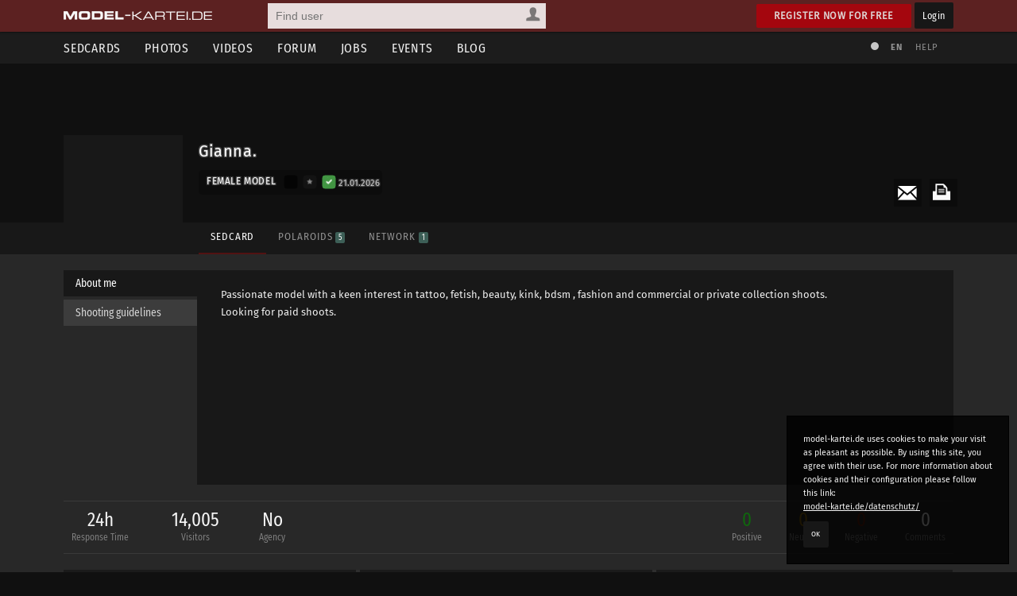

--- FILE ---
content_type: text/html; charset=utf-8
request_url: https://www.model-kartei.de/portfolios/model/652986/gianna/
body_size: 5843
content:
<!DOCTYPE html>
<html lang="en">
<head>
<meta http-equiv="Content-Type" content="text/html; charset=utf-8" />
<title>Gianna. · model-kartei.de</title>

<meta name="author" content="https://www.model-kartei.de/, Hendrik Siemens" />
<meta name="description" content="Female model Gianna. from 12529 Berlin in Germany" />
<meta name="keywords" content="model,kartei,sedcard,foto,portfolio,fotograf,gianna.,berlin,germany" />
<meta name="revisit-after" content="1 day" />
<meta name="robots" content="index,follow" />
<meta http-equiv="expires" content="60" />
<meta name="viewport" content="width=1120" />

<!-- Fetzbuch //-->
<meta property="og:title" content="Gianna. · model-kartei.de" />
<meta property="og:description" content="Female model Gianna. from 12529 Berlin in Germany" />
<meta property="og:url" content="https://www.model-kartei.de/portfolios/model/652986/gianna/" />
<meta property="og:locale" content="en_GB" />
<meta property="og:image" content="https://img7.model-kartei.de/v/s/k/652986/b1717455003314980.jpg" />
<meta property="og:site_name" content="model-kartei.de" />

<!-- Gezwitscher //-->
<meta name="twitter:card" content="summary" />
<meta name="twitter:site" content="@theModelKartei" />
<meta name="twitter:title" content="Gianna. · model-kartei.de" />
<meta name="twitter:description" content="Female model Gianna. from 12529 Berlin in Germany" />
<meta name="twitter:image" content="https://img7.model-kartei.de/v/s/k/652986/b1717455003314980.jpg" />

<!-- G ohne Plus //-->
<meta name="google-site-verification" content="Dfmvs8iW56T_oKWQvI1G_1yAkDt9VwVuqGNwZNhP26g" />

<!-- noPinterest //-->
<meta name="pinterest" content="nopin" />

<!-- Apfel icon //-->
<link rel="apple-touch-icon" href="https://www.model-kartei.de/assets/icons/touch-icon.png" />
<link rel="apple-touch-icon" href="https://www.model-kartei.de/assets/icons/touch-icon-57x57.png" sizes="57x57" />
<link rel="apple-touch-icon" href="https://www.model-kartei.de/assets/icons/touch-icon-72x72.png" sizes="72x72" />
<link rel="apple-touch-icon" href="https://www.model-kartei.de/assets/icons/touch-icon-76x76.png" sizes="76x76" />
<link rel="apple-touch-icon" href="https://www.model-kartei.de/assets/icons/touch-icon-114x114.png" sizes="114x114" />
<link rel="apple-touch-icon" href="https://www.model-kartei.de/assets/icons/touch-icon-120x120.png" sizes="120x120" />
<link rel="apple-touch-icon" href="https://www.model-kartei.de/assets/icons/touch-icon-128x128.png" sizes="128x128" />
<link rel="apple-touch-icon" href="https://www.model-kartei.de/assets/icons/touch-icon-144x144.png" sizes="144x144" />
<link rel="apple-touch-icon" href="https://www.model-kartei.de/assets/icons/touch-icon-152x152.png" sizes="152x152" />

<!-- Fenster icon -->
<meta name="application-name" content="Gianna. · model-kartei.de" />
<meta name="msapplication-TileColor" content="#ffffff" />
<meta name="msapplication-TileImage" content="https://img7.model-kartei.de/v/s/k/652986/b1717455003314980.jpg" />
<meta name="msapplication-starturl" content="https://www.model-kartei.de/portfolios/model/652986/gianna/" />
<meta name="msapplication-square70x70logo" content="https://www.model-kartei.de/assets/icons/win8-tile-70x70.png" />
<meta name="msapplication-square144x144logo" content="https://www.model-kartei.de/assets/icons/win8-tile-144x144.png" />
<meta name="msapplication-square150x150logo" content="https://www.model-kartei.de/assets/icons/win8-tile-150x150.png" />
<meta name="msapplication-wide310x150logo" content="https://www.model-kartei.de/assets/icons/win8-tile-310x150.png" />
<meta name="msapplication-square310x310logo" content="https://www.model-kartei.de/assets/icons/win8-tile-310x310.png" />

<!-- Favicon -->
<link class="icony" rel="shortcut icon" type="image/x-icon" href="https://www.model-kartei.de/assets/icons/favicon.ico" />
<link class="icony" rel="icon" type="image/png" href="https://www.model-kartei.de/assets/icons/favicon-16x16.png" sizes="16x16" />
<link class="icony" rel="icon" type="image/png" href="https://www.model-kartei.de/assets/icons/favicon-32x32.png" sizes="32x32" />
<link class="icony" rel="icon" type="image/png" href="https://www.model-kartei.de/assets/icons/favicon-96x96.png" sizes="96x96" />
<link class="icony" rel="icon" type="image/png" href="https://www.model-kartei.de/assets/icons/favicon-160x160.png" sizes="160x160" />
<link class="icony" rel="icon" type="image/png" href="https://www.model-kartei.de/assets/icons/favicon-196x196.png" sizes="196x196" />

<!-- Prev/Next -->

<!-- Stylesheet -->
<link href="https://www.model-kartei.de/assets/css/mkv5-5.min.css" rel="stylesheet" type="text/css" />
<link href="https://www.model-kartei.de/assets/css/mkv5-0.1-flex.css" rel="stylesheet" type="text/css" />

<!-- Scripts -->
<script src="https://www.model-kartei.de/assets/js/jmk.3.5.0.min.js"></script>
<script src="https://www.model-kartei.de/assets/js/mkv5-11.min.js"></script>
<!-- Krempel -->
<!--[if lt IE 9]>
  <script src="https://www.model-kartei.de/assets/js/modernizr.js"></script>
  <script src="https://www.model-kartei.de/assets/js/placeholder.js"></script>
  <link href="https://www.model-kartei.de/assets/css/mkv5-1-ie.css" rel="stylesheet" type="text/css" />
<![endif]-->

<!-- Searchform -->
<link rel="search" type="application/opensearchdescription+xml" href="https://www.model-kartei.de/assets/download/browserSearch.src" title="model-kartei.de - Find user" />
</head>
<body id="mkBody">
<header>
  <div id="meta">
    <div class="row">
      <div id="logo">
        <a class="logoLink" href="https://www.model-kartei.de/" title="model-kartei.de"><img alt="" src="https://www.model-kartei.de/assets/images/logo.png" /></a>
      </div>
      <div id="search">
        <form action="https://www.model-kartei.de/search/" autocomplete="off" id="quickSearchForm" method="get">
          <input id="searchFor" name="t" type="hidden" value="searchForUsers" />
          <input id="searchQuery" maxlength="255" name="q" placeholder="Find user" type="text" value="" />
          <div>
            <a class="searchForUsers" id="searchOptionDisplay" href="javascript:;"><span></span></a>
            <ul id="searchOptions" class="hide">
              <li class="searchForUsers"><a class="searchOptionSelector" href="javascript:;" id="searchForUsers" data-id="Find user"><span></span>People</a></li>
              <li class="searchForJobs"><a class="searchOptionSelector" href="javascript:;" id="searchForJobs" data-id="Search Jobs"><span></span>Jobs</a></li>
              <li class="searchForEvents"><a class="searchOptionSelector" href="javascript:;" id="searchForEvents" data-id="Search events"><span></span>Events</a></li>
              <li class="searchForMK"><a class="searchOptionSelector" href="javascript:;" id="searchForMK" data-id="Search model-kartei.de"><span></span>MK</a></li>
            </ul>
          </div>
        </form>
        <div id="searchResult"></div>
      </div>

      <div class="floatRight">
        <a class="btn login" href="https://www.model-kartei.de/anmelden/">Register now for free</a>
        <a class="btn black" href="https://login.model-kartei.de/">Login</a>
      </div>
    </div>
  </div>
  <div id="mainnav">
    <div class="row">
      <nav class="navigation">
        <ul>
          <li><a href="https://www.model-kartei.de/sedcards/">Sedcards</a>
            <ul>
              <li>
                <span class="titleSedcard"><a href="https://www.model-kartei.de/sedcards/model/">Female models<span>53,089</span></a></span>
                <span class="titleSedcard"><a href="https://www.model-kartei.de/sedcards/malemodel/">Male models<span>10,152</span></a></span>
                <span class="titleSedcard"><a href="https://www.model-kartei.de/sedcards/photographer/">Photographers<span>39,607</span></a></span>
                <span class="titleSedcard"><a href="https://www.model-kartei.de/sedcards/makeupartist/">Make-up artists<span>2,035</span></a></span>
                <span class="titleSedcard"><a href="https://www.model-kartei.de/sedcards/photostudio/">Photo studios<span>735</span></a></span>
                <span class="titleSedcard"><a href="https://www.model-kartei.de/sedcards/advertiser/">Advertising agencies<span>424</span></a></span>
                <span class="titleSedcard"><a href="https://www.model-kartei.de/sedcards/producer/">Producers<span>510</span></a></span>
                <span class="titleSedcard"><a href="https://www.model-kartei.de/sedcards/postproduction/">Photo editor<span>1,337</span></a></span>
                <span class="titleSedcard"><a href="https://www.model-kartei.de/sedcards/designer/">Designer<span>243</span></a></span>
                <span class="titleSedcard"><a href="https://www.model-kartei.de/sedcards/stylist/">Stylists<span>49</span></a></span>
                <span class="titleSedcard"><a href="https://www.model-kartei.de/sedcards/hairstylist/">Hair stylists<span>52</span></a></span>
                <span class="titleSedcard"><a href="https://www.model-kartei.de/sedcards/bodypainter/">Bodypainter<span>124</span></a></span>
                <span class="titleSedcard"><a href="https://www.model-kartei.de/sedcards/illustrator/">Illustrators<span>122</span></a></span>
                <span class="titleSedcard"><a href="https://www.model-kartei.de/sedcards/mediacompany/">Media companies<span>163</span></a></span>
                <span class="titleSedcard"><a href="https://www.model-kartei.de/sedcards/modelagency/">Model agencies<span>61</span></a></span>
                <span class="titleSedcard"><a href="https://www.model-kartei.de/sedcards/client/">Clients<span>21</span></a></span>
              </li>
            </ul>
          </li>
          <li><a href="https://www.model-kartei.de/fotos/">Photos</a>
            <ul class="twoCols">
              <li>
                <span class="cat">model-kartei.de</span>
                <span><a href="https://www.model-kartei.de/fotos/top/">Selection</a></span>
                <span><a href="https://www.model-kartei.de/fotos/awesome/">Awesome Photos</a></span>
                <span><a href="https://www.model-kartei.de/fotos/stream/">Photo stream</a></span>
                <span><a href="https://www.model-kartei.de/fotos/stream/all/">New photos</a></span>
                <span><a href="https://www.model-kartei.de/fotos/bestof/">Best of</a></span>
                <span class="cat">Photo uploads</span>
                <span><a href="https://www.model-kartei.de/fotos/stream/network/">Network</a></span>
                <span><a href="https://www.model-kartei.de/fotos/stream/favourites/">Favorites</a></span>
                <span><a href="https://www.model-kartei.de/fotos/tagged/">Tagged</a></span>
                <span><a href="https://www.model-kartei.de/fotos/keywords/">Keywords</a></span>
              </li>
              <li>
                <span class="cat">Discussions</span>
                <span><a href="https://www.model-kartei.de/fotos/diskussion/">Photo discussion</a></span>
                <span><a href="https://www.model-kartei.de/fotos/diskussion/network/">Network</a></span>
                <span><a href="https://www.model-kartei.de/fotos/diskussion/favourites/">Favorites</a></span>
                <span><a href="https://www.model-kartei.de/fotos/diskussion/personal/">Your discussion</a></span>
                <span class="cat">Weiteres</span>
                <span><a href="https://www.model-kartei.de/fotos/analog/">Analog</a></span>
                <span><a href="https://www.model-kartei.de/fotos/polaroids/">Polaroids</a></span>
                <span><a href="https://www.model-kartei.de/fotos/random/">Random photo</a></span>
              </li>
            </ul>
          </li>
          <li><a href="https://www.model-kartei.de/videos/">Videos</a>
          </li>
          <li><a href="https://www.model-kartei.de/forum/">Forum</a>
            <ul>
              <li>
                <a href="https://www.model-kartei.de/forum/threads/">New threads</a>
                <a href="https://www.model-kartei.de/forum/posts/">New posts</a>
                <a href="https://www.model-kartei.de/forum/foren/">Overview</a>
                
              </li>
            </ul>
          </li>
          <li><a href="https://www.model-kartei.de/jobs/">Jobs</a>
          </li>
          <li><a href="https://www.model-kartei.de/events/">Events</a>
            <ul>
              <li>
                <a href="https://www.model-kartei.de/events/meetings/">Meetings</a>
              </li>
            </ul>
          </li>
          <li><a href="https://www.model-kartei.de/blog/">Blog</a>
            <ul>
              <li><a href="https://www.model-kartei.de/tv/">model-kartei.TV</a></li>
            </ul>
          </li>
        </ul>
      </nav>
      <div id="mknav">
        <ul>
          <li><a class="switchTheme tooltip" href="https://www.model-kartei.de/l.php?c=1" title="Use light theme"><span></span></a></li>
          <li>
            <div class="filter filter1col">
              <a class="filterOption black tooltip" href="javascript:;" id="filterLang" title="Select language">EN</a>
              <ul class="filterOptionsDisplay display1col hide" id="filterLangDisplay">
                <li>
                  <a href="https://www.model-kartei.de/l.php?l=de">DE</a>
                  <a href="https://www.model-kartei.de/l.php?l=en">EN</a>
                  <a href="https://www.model-kartei.de/l.php?l=cz">CZ</a>
                  <a href="https://www.model-kartei.de/l.php?l=ru">RU (beta)</a>
                </li>
              </ul>
            </div>
          </li>
          <li><a href="https://www.model-kartei.de/helpcenter/">Help</a></li>
        </ul>	
      </div>
    </div>
  </div>
</header>

<div id="errorMessage" class="hide fixed">
  <span><span class="warn"></span></span>
  <ul id="errorMessageUl"></ul>
  <a class="closeMessage" href="javascript:;" data-id="errorMessage"></a>
</div>
<div id="infoMessage" class="hide fixed">
  <span><span class="info"></span></span>
  <ul id="infoMessageUl"></ul>
  <a class="closeMessage" href="javascript:;" data-id="infoMessage"></a>
</div>
<div id="successMessage" class="hide fixed">
  <span><span class="check"></span></span>
  <ul id="successMessageUl"></ul>
  <a class="closeMessage" href="javascript:;" data-id="successMessage"></a>
</div><section id="sedcard"><div id="s-header" class="half"><div class="sPhoto" id="upload1img"></div>
    <div class="row">
      <div class="s-profile">
        <a class="anchor" id="start" name="start"></a>
        <div class="tooltip s-photo" title="New message">
          <a class="pnSender" data-id="652986" href="https://www.model-kartei.de/pn/send/652986/"><img alt="" src="https://img7.model-kartei.de/v/s/k/652986/b1717455003314980.jpg" /></a>
        </div>
        <div class="s-wrapper">
          <div class="sAction">
            <ul>
              <li><a class="tooltip print" href="https://www.model-kartei.de/print/652986/model/" title="Print sedcard" target="_blank" rel="noopener noreferrer"><span></span></a></li>
              <li><a class="mail" href="https://www.model-kartei.de/register/?reason=1"><span></span></a></li>
            </ul>
          </div>
          <div class="s-name">
            <div class="sTitle">Gianna.
            </div><span class="sStatus"></span><div class="sCat">
              <span class="s-title">Female model</span>
              <span class="userStatus big">
                <span class="offline tooltip" title="Last login: 21.01.2026 / since 1 week"></span>
                <span class="vip0 tooltip" title="No VIP account :("><a href="https://www.model-kartei.de/vip/"><span></span></a></span>
                <span class="echt1 tooltip" title="[_USERNAME_} has been authenticated"><a href="https://www.model-kartei.de/echt/"><span></span></a></span>
              </span><span class="fSmaller5 opacity80 tooltip" title="Last login: 21.01.2026"><i>21.01.2026</i></span>
            </div>
          </div>
          <div class="s-nav">
            <ul class="hideMobile">
              <li><a class="active" href="https://www.model-kartei.de/portfolios/model/652986/gianna/">Sedcard</a></li><li><a class="" href="https://www.model-kartei.de/portfolios/model/652986/gianna/polaroids/#start">Polaroids <span class="counter">5</span></a></li><li><a class="" href="https://www.model-kartei.de/portfolios/model/652986/gianna/netzwerk/#start">Network <span class="counter">1</span></a></li>
            </ul>
            <div class="showMobile">
              <div class="filter filter1col">
                <a href="javascript:;" id="filterOption" class="filterOption black">Sedcard navigation</a>
                <ul class="filterOptionsDisplay hide" id="filterOptionDisplay">
                  <li><a href="https://www.model-kartei.de/portfolios/model/652986/gianna/">Sedcard</a><a href="https://www.model-kartei.de/portfolios/model/652986/gianna/polaroids/#start">Polaroids <span class="counter">5</span></a><a href="https://www.model-kartei.de/portfolios/model/652986/gianna/netzwerk/#start">Network <span class="counter">1</span></a></li>
                </ul>
              </div>
            </div>
          </div>
        </div>
      </div>
    </div>
  </div>
</section>
<section id="content">
  <div class="row tCenter"></div>
  <div class="row">
    <ul class="vertical" id="tabs">
      
      <li class="tCat active">About me</li><li class="tCat">Shooting guidelines</li>
    </ul>
    <ul class="vertical" id="tab">
      
        <li class="tContent active">
          <span class="floatRight">
            <a class="pnSender" data-id="652986" href="https://www.model-kartei.de/pn/send/652986/"><img alt="" src="https://img7.model-kartei.de/v/s/k/652986/1718381104643701.jpg" /></a>
          </span>
          <div class="sedcardText">
            <p id="sedTxtText410029">
              Passionate model with a keen interest in tattoo, fetish, beauty,   kink, bdsm , fashion and commercial  or private collection shoots.<br />Looking for paid shoots.
            </p>
          </div>
        </li>
<li class="tContent">
  <div class="row">
    <div class="col c-3">
      <div class="title">
        <span class="no"></span>TfP
      </div>
    </div>
    <div class="col c-3">
      <div class="title tooltip" title="Pay (user is willing to pay)">
        <span class="no"></span>Pay
      </div>
    </div>
    <div class="col c-3">
      <div class="title tooltip" title="Pay (user expects to be paid)">
        <span class="maybe"></span>Pay
      </div><p><b>Pay (user expects to be paid)</b><br />Gianna. may be available for pay shootings.</p>
      <hr class="blind small" />
      <a class="btn black" href="https://www.model-kartei.de/pn/send/652986/?r=paid">Send request</a>
    </div>
  </div>
</li>
    </ul>
  </div>
<div class="row">
  <section class="sedcardDetails">
    <ul>
      <li><a href="https://www.model-kartei.de/helpcenter/6/">24h<span>Response Time</span></a></li>
      <li>14,005<span>Visitors</span></li><li>No<span>Agency</span></li>
    </ul>	
    <ul class="rating">
      <li><a class="tooltip" href="https://www.model-kartei.de/portfolios/model/652986/gianna/shootings/?which=positiv#start" title="Positive shootings">0 <span>Positive</span></a></li>
      <li><a class="tooltip" href="https://www.model-kartei.de/portfolios/model/652986/gianna/shootings/?which=neutral#start" title="Neutral shootings">0 <span>Neutral</span></a></li>
      <li><a class="tooltip" href="https://www.model-kartei.de/portfolios/model/652986/gianna/shootings/?which=negativ#start" title="Negative shootings">0 <span>Negative</span></a></li>
      <li><a class="tooltip" href="https://www.model-kartei.de/portfolios/model/652986/gianna/kommentare/#start" title="Profile comments">0 <span>Comments</span></a></li>
    </ul>
  </section>
</div>
          <section class="sedcardInfo">
            <div class="row">
              <div class="col c-3"><h3>Information</h3><div class="sBox infos"><ul></ul></div></div>
<div class="col c-3">
  <h3>Sedcard information</h3>
  <div class="sBox infos">
    <ul><li><span class="infotitle">Age</span><span>26</span></li><li><span class="infotitle">Height</span><span data-id="168cm">5' 6&quot;</span></li><li><span class="infotitle">Weight</span><span data-id="52 kg">115 lbs</span></li><li><span class="infotitle">Body size</span><span data-id="86cm · 70cm · 71cm">21&quot; - 17&quot; - 18&quot;</span></li><li><span class="infotitle">Bra</span><span>28 A</span></li><li><span class="infotitle">Size</span><span>12 (M)</span></li><li><span class="infotitle">Shoe size</span><span>8.5</span></li><li><span class="infotitle">Hair</span><span>Orange, Shoulder-length</span></li><li><span class="infotitle">Eye color</span><span>Green</span></li><li><span class="infotitle">Tattoos</span><span>Many, lover of abstracts tattoos</span></li><li><span class="infotitle">Piercings</span><span>Many, dare to be a rebel</span></li></ul>
  </div>
</div>
<div class="col c-3">
  <h3>Shooting categories</h3>
  <div class="sBox sections">
    <ul><li>Portrait</li><li>Lifestyle</li><li>Lingerie</li><li>Nude</li><li>Bodypainting</li><li>Theater</li><li class="topicMaybe">Catwalk</li></ul>
    <ul><li>Fashion</li><li>Swimwear</li><li>Topless</li><li>Fetish</li><li>Television</li><li>Dance</li><li>Promotion</li></ul>
  </div>
</div>
            </div>
          </section>
<div class="row">
  <div class="row">
    <div class="col c-2">
      <h2>Photos <span class="counter">6</span></h2>
    </div>
    <div class="col c-2">
      <div class="filter filter1col width50 floatRight">
        <a class="filterOption black" id="filterOptionSort" href="javascript:;">Arrangement</a>
        <ul class="filterOptionsDisplay hide" id="filterOptionSortDisplay">
          <li>
            <a class="fSmaller5 sortPhotos" data-id="comment" href="javascript:;">Last comment</a>
            <a class="fSmaller5 sortPhotos" data-id="cCount" href="javascript:;">Comments</a>
            <a class="fSmaller5 sortPhotos" data-id="awesome" href="javascript:;">Show most liked</a>
            <a class="fSmaller5 sortPhotos" data-id="date" href="javascript:;">Date</a>
            <a class="fSmaller5 sortPhotos" data-id="position" href="javascript:;">Default</a>
          </li>
        </ul>
      </div>
    </div>
  </div>
  <div class="grid" id="photoList">
    <figure data-comment="" data-awesome="36" data-cCount="0" data-date="1737155151" data-position="39" class="photoPreview" title="" id="image21084133"><a class="photoLink" href="https://www.model-kartei.de/photos/photo/21084133/"><img alt="" src="https://img8.model-kartei.de/v/s/k/652986/21084133_0.jpg" /><span class="photoFeedback"><span class="pLikes">36</span><span class="pComments">0</span></span><span class="description"></span></a></figure><figure data-comment="" data-awesome="26" data-cCount="0" data-date="1727124588" data-position="38" class="photoPreview" title="" id="image20991234"><a class="photoLink" href="https://www.model-kartei.de/photos/photo/20991234/"><img alt="" src="https://img8.model-kartei.de/v/s/k/652986/20991234_0.jpg" /><span class="photoFeedback"><span class="pLikes">26</span><span class="pComments">0</span></span><span class="description"></span></a></figure><figure data-comment="" data-awesome="19" data-cCount="0" data-date="1727124456" data-position="37" class="photoPreview" title="" id="image20991232"><a class="photoLink" href="https://www.model-kartei.de/photos/photo/20991232/"><img alt="" src="https://img9.model-kartei.de/v/s/k/652986/20991232_0.jpg" /><span class="photoFeedback"><span class="pLikes">19</span><span class="pComments">0</span></span><span class="description"></span></a></figure><figure data-comment="1763892005" data-awesome="83" data-cCount="2" data-date="1736548526" data-position="36" class="photoPreview" title="" id="image21078458"><a class="photoLink" href="https://www.model-kartei.de/photos/photo/21078458/"><img alt="" src="https://img7.model-kartei.de/v/s/k/652986/21078458.jpg" /><span class="photoFeedback"><span class="pLikes">83</span><span class="pComments">2</span></span><span class="description"></span></a></figure><figure data-comment="" data-awesome="49" data-cCount="0" data-date="1718789887" data-position="35" class="photoPreview" title="" id="image20917172"><a class="photoLink" href="https://www.model-kartei.de/photos/photo/20917172/"><img alt="" src="https://img9.model-kartei.de/v/s/k/652986/20917172_0.jpg" /><span class="photoFeedback"><span class="pLikes">49</span><span class="pComments">0</span></span><span class="description"></span></a></figure><figure data-comment="" data-awesome="55" data-cCount="0" data-date="1718381874" data-position="34" class="photoPreview" title="" id="image20913696"><a class="photoLink" href="https://www.model-kartei.de/photos/photo/20913696/"><img alt="" src="https://img9.model-kartei.de/v/s/k/652986/20913696_0.jpg" /><span class="photoFeedback"><span class="pLikes">55</span><span class="pComments">0</span></span><span class="description"></span></a></figure>
  </div>
</div>
<hr class="blind" />
<div class="row">
  <div class="linkBox">
    <p>View current Polaroids by Gianna.: <a class="btn black" href="https://www.model-kartei.de/portfolios/model/652986/gianna/polaroids/#start">Show</a></p>
  </div>
</div>
</section>
<div class="cookie">
  <p>model-kartei.de uses cookies to make your visit as pleasant as possible. By using this site, you agree with their use. For more information about cookies and their configuration please follow this link:<br /><a href="https://www.model-kartei.de/datenschutz/">model-kartei.de/datenschutz/</a></p>
  <a class="btn black" href="https://www.model-kartei.de/l.php?keks=1">OK</a>
</div>
<footer>
  <div class="row">
    <ul>
      <li>model-kartei.de</li>
      <li><a href="https://www.model-kartei.de/" title="model-kartei.de">Main Page</a></li>
      <li><a href="https://www.model-kartei.de/helpcenter/">Support & help</a></li>
      <li><a href="https://www.model-kartei.de/agb/">Terms and conditions</a></li>
      <li><a href="https://www.model-kartei.de/regeln/">Rules</a></li>
      <li><a href="https://www.model-kartei.de/online/">User online: <span class="counter black">1,651</span></a></li>
      <li><a href="https://www.model-kartei.de/sitemap/">Sitemap</a></li>
      <li><a href="https://www.model-kartei.de/datenschutz/">Data protection</a></li>
      <li><a href="https://www.model-kartei.de/impressum/">Site notice</a></li>
    </ul>
    <ul>
      <li>Intern</li>
      <li><a href="https://www.model-kartei.de/sedcards/">Sedcards</a></li>
      <li><a href="https://www.model-kartei.de/fotos/">Photos</a></li>
      <li><a href="https://www.model-kartei.de/videos/">Videos</a></li>
      <li><a href="https://www.model-kartei.de/jobs/">Jobs</a></li>
      <li><a href="https://www.model-kartei.de/events/">Events</a></li>
      <li><a href="https://www.model-kartei.de/radar/">Radar</a></li>
    </ul>
    <ul>
      <li>Extern</li>
      <li><a href="https://maps.model-kartei.de/" target="_blank" rel="noopener noreferrer" title="Maps">model-kartei.de MAPS</a></li>
      <li><a href="https://messenger.model-kartei.de/" target="_blank" rel="noopener noreferrer" title="Messenger">model-kartei.de Messenger</a></li>
      <li><a href="https://m.model-kartei.de/">model-kartei.de MOBILE</a></li>
      <li><a href="https://gomk.de/" target="_blank" rel="noopener noreferrer" title="URL shortening for model-kartei.de">goMK.de</a></li>
    </ul>
    <ul>
      <li>Account</li>
      <li><a href="https://www.model-kartei.de/anmelden/">Register now for free</a></li>
      <li><a href="https://login.model-kartei.de/">Login</a></li>
    </ul>
    <ul>
      <li>Language</li>
      <li><a href="https://www.model-kartei.de/l.php?l=de">deutsch</a></li>
      <li><a href="https://www.model-kartei.de/l.php?l=en">english</a></li>
      <li><a href="https://www.model-kartei.de/l.php?l=cz">český</a></li>
      <li><a href="https://www.model-kartei.de/l.php?l=ru">русский (beta)</a></li>
    </ul>
  </div>
  <hr class="blind small">
  <div class="row">
    <ul class="social">
      <li><a class="fb" href="https://www.facebook.com/pages/model-karteide/63623535735" target="_blank" rel="noopener noreferrer"></a></li>
      <li><a class="youtube" href="https://www.youtube.com/user/modelkarteiTV" target="_blank" rel="noopener noreferrer"></a></li>
      <li><a class="insta" href="https://www.instagram.com/model_kartei/" target="_blank" rel="noopener noreferrer"></a></li>
    </ul>
  </div>
  <div class="row">
    <div id="copyright">
      © 2000 - 2022 <a href="https://www.model-kartei.de/">model-kartei.de</a> | Server: 80.86.187.28
    </div>
  </div>
</footer>
<div id="popupSearch" style="display:none;"><input id="searchRefine" maxlength="64" placeholder="User suchen" type="text" /><div id="mentionSearchResult"></div></div>
<div id="keepAliveDiv"></div>
<div id="autocompleteDiv" class="hide"></div>
<div id="loadingScreen"></div>
<div id="modalWrapper" class="hide"><div id="modal"><div class="close"><a class="closeModal" href="javascript:;"></a></div><div id="modalContent"></div></div></div>
<a id="scrollUp" href="javascript:;"><span></span></a>
<div class="hide"><div id="mkRam"></div><input id="ds9x" type="hidden" value="" /><input id="ds9y" type="hidden" value="" /><input id="language" type="hidden" value="2" /><input id="dateFormat" type="hidden" value="d.m.Y" /><input id="lChanger" type="hidden" value="" /></div>
</body>
</html>